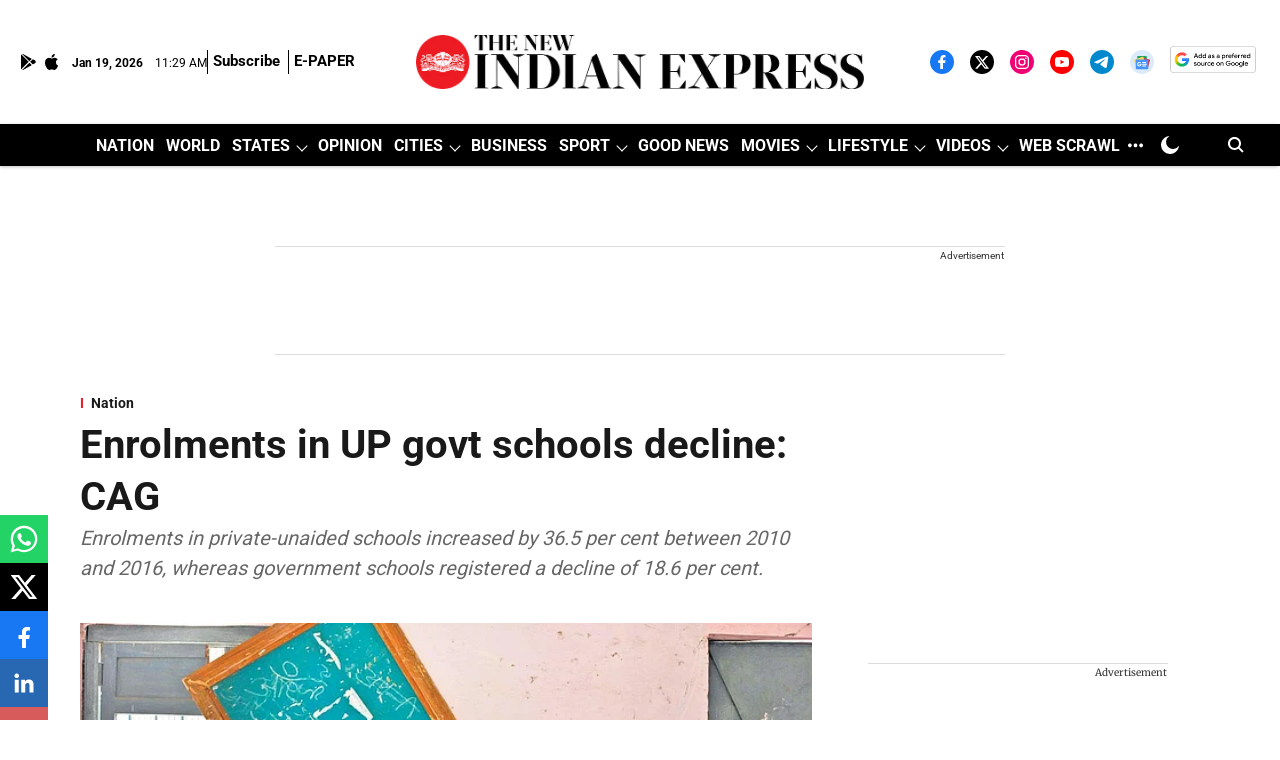

--- FILE ---
content_type: text/html; charset=utf-8
request_url: https://www.google.com/recaptcha/api2/aframe
body_size: 150
content:
<!DOCTYPE HTML><html><head><meta http-equiv="content-type" content="text/html; charset=UTF-8"></head><body><script nonce="XUEBztC2Jkbnp1KNXQRpZA">/** Anti-fraud and anti-abuse applications only. See google.com/recaptcha */ try{var clients={'sodar':'https://pagead2.googlesyndication.com/pagead/sodar?'};window.addEventListener("message",function(a){try{if(a.source===window.parent){var b=JSON.parse(a.data);var c=clients[b['id']];if(c){var d=document.createElement('img');d.src=c+b['params']+'&rc='+(localStorage.getItem("rc::a")?sessionStorage.getItem("rc::b"):"");window.document.body.appendChild(d);sessionStorage.setItem("rc::e",parseInt(sessionStorage.getItem("rc::e")||0)+1);localStorage.setItem("rc::h",'1768822157398');}}}catch(b){}});window.parent.postMessage("_grecaptcha_ready", "*");}catch(b){}</script></body></html>

--- FILE ---
content_type: application/javascript; charset=utf-8
request_url: https://fundingchoicesmessages.google.com/f/AGSKWxWoMkbHsXb5IkPmqYi5pouHhP3PVRONzN780LnfEoKI1ay9msdaOrLmewXbQ_GsfKhwW5fG9i2MLv9xXzG21Syc8QLWC2f11Jw7nvO9XuirVRmzIFQdVIdjeEMAM-8SGCl2FaR1D6Y-tzO43qcy7Zw6cC4kEAgXvCYwUSdAFOXNgxvrHK9zu450k9I=/_-728-90./adrollpixel.youporngay.com/ads/ad-/annonse.
body_size: -1289
content:
window['a4112cbc-5b52-4a60-8bf7-4d76f3666d3e'] = true;